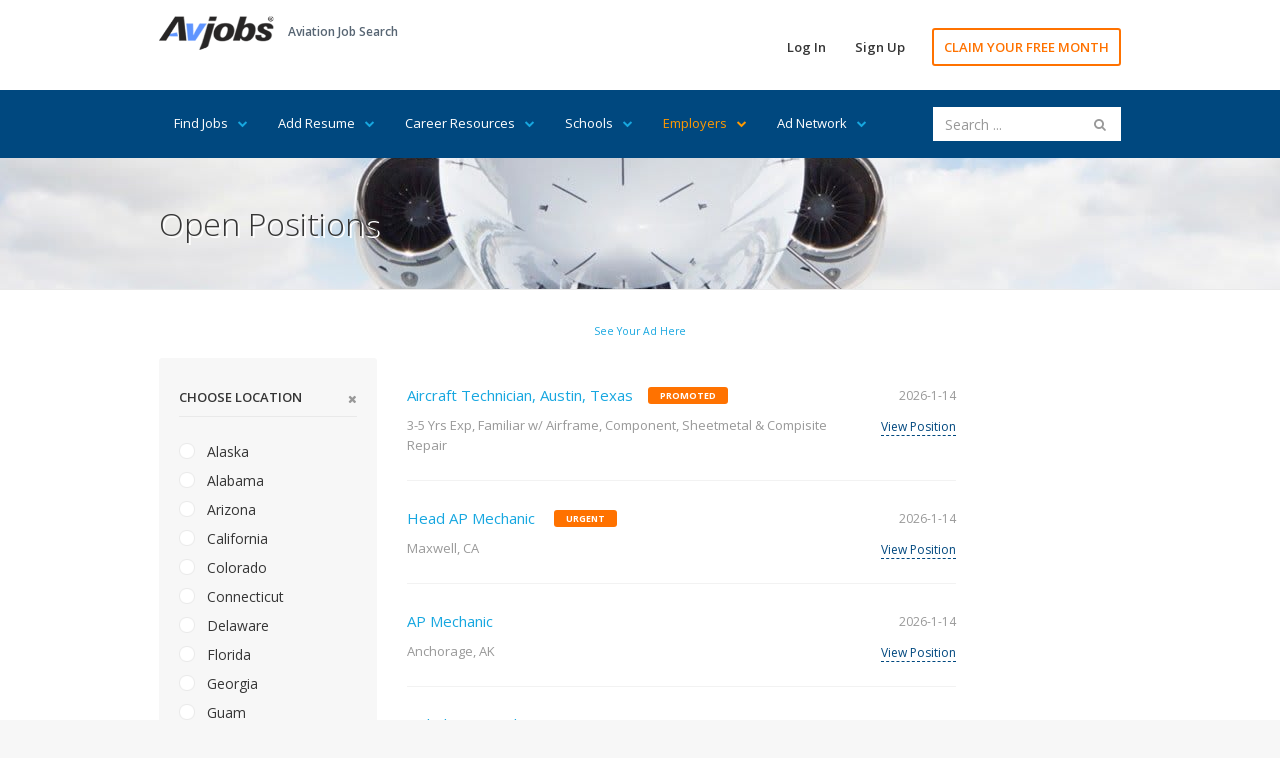

--- FILE ---
content_type: text/html; Charset=utf-8
request_url: https://www.avjobs.com/jobs/positions.asp?type=popular
body_size: 11382
content:
<!DOCTYPE html>
<html>
<head>
<meta charset="UTF-8">
<meta name="viewport" content="width=device-width, initial-scale=1">
<link href="https://fonts.googleapis.com/css?family=Open+Sans:300,400,600,700" rel="stylesheet" type="text/css">
<link href="/assets/libraries/font-awesome/css/font-awesome.min.css" rel="stylesheet" type="text/css">
<link href="/assets/css/avmax1.css" rel="stylesheet" type="text/css">
<link href="https://ajax.googleapis.com/ajax/libs/jqueryui/1.12.1/themes/base/jquery-ui.min.css" rel="stylesheet" type="text/css"/>
<script src="/assets/js/jquery.js"></script>
<script src="https://ajax.googleapis.com/ajax/libs/jqueryui/1.12.1/jquery-ui.min.js"></script>
<script src="/assets/js/avmax1.js"></script>
<link rel="shortcut icon" type="image/x-icon" href="/favicon.ico">

	<link href="https://www.avjobs.com/special/toolbar/avjobsweekly/menu/weekly-job-alert-by-state.asp" rel="alternate" title="Popular Aviation Jobs" type="application/rss+xml" />

<title>Popular Aviation Jobs available on Avjobs.com</title>
<meta name="description" content="Popular Aviation Jobs available on Avjobs.com. Trusted and verified aviation companies all around the world are using Avjobs to find the best employees.">
<meta name="keywords" content="Jobs, Aviation, Employment, Careers">
<meta property="og:title" content="Popular Aviation Jobs available on Avjobs.com"/>
<meta property="og:description" content="Popular Aviation Jobs available on Avjobs.com. Trusted and verified aviation companies all around the world are using Avjobs to find the best employees."/>
<meta property="og:url" content="https://www.avjobs.com/jobs/positions.asp?type=popular"/>
<meta property="og:site_name" content="Avjobs, Inc."/>
<meta property="og:type" content="article"/>
<meta property="og:image" content="https://www.avjobs.com/assets/img/smi1.jpg"/>
<meta property="fb:admins" content="1092014845"/>
<meta property="fb:app_id" content="548204648566694"/>
<!-- Social: Twitter -->
<meta name="twitter:card" content="summary_large_image">
<meta name="twitter:site" content="@avjobsinc">
<meta name="twitter:creator" content="@avjobsinc">
<meta name="twitter:title" content="Popular Aviation Jobs available on Avjobs.com">
<meta name="twitter:description" content="Popular Aviation Jobs available on Avjobs.com. Trusted and verified aviation companies all around the world are using Avjobs to find the best employees.">
<meta name="twitter:image" content="https://www.avjobs.com/assets/img/smi1.jpg">
	<!-- Author: Owner -->
<meta name="author" content="Avjobs, Inc." />
<meta name="owner" content="Avjobs, Inc." />
<meta name="copyright" content="Copyright 1988-2026, Avjobs, Inc., All rights reserved. All graphics used in this document are copyrighted materials 1988-2026, Avjobs, Inc., All rights reserved.  Legal Notice: Information found on this website may not be published, broadcast, rewritten or redistributed in any form to any other websites or forums without prior written permission from Avjobs.com. Copyright 1988 - 2026 Avjobs, Inc. All rights reserved." />
</head>
<body class="hero-content-light footer-dark">
	<div class="page-wrapper">
		
<div class="header-wrapper">
<div class="header">
<div class="header-top">
<div class="container">
<div class="header-brand">
<div class="header-logo">
<a href="/index.asp" title="Aviation Job Search"><img alt="Aviation Job Search" title="Aviation Job Search" src="/images/Avjobs-198x60.png" style="width: 115px; height: 34px" width="115" height="34"> </a>
</div><!-- /.header-logo-->

<div class="header-slogan">
<span class="header-slogan-text">Aviation Job Search</span>
</div><!-- /.header-slogan-->
</div><!-- /.header-brand -->
<ul class="header-actions nav nav-pills">
<li><a href="https://members.avjobs.com/">Log In</a></li>
<li><a href="/signup/">Sign Up</a></li>
<li><a href="https://www.avjobs.com/subscribe/Job-Search-Trial.asp?utm_source=ProHomewww.avjobs.com&utm_medium=webpage&utm_term=30%20day%20trial&utm_content=page&utm_campaign=ProHomewww.avjobs.com%2030%20Day%20Free%20Trial" class="primary">CLAIM YOUR FREE MONTH</a></li>
</ul><!-- /.header-actions -->
<button class="navbar-toggle collapsed" type="button" data-toggle="collapse" data-target=".header-nav">
<span class="sr-only">Toggle navigation</span>
<span class="icon-bar"></span>
<span class="icon-bar"></span>
<span class="icon-bar"></span>
</button>
</div><!-- /.container -->
</div><!-- /.header-top -->
<div class="header-bottom">
<div class="container">
<ul class="header-nav nav nav-pills collapse">
<li style="margin:0px">
<a href="#">Find Jobs<i class="fa fa-chevron-down"></i></a>
<ul class="sub-menu">
<li><a href="/job-of-the-week/">Job of the Week</a></li>
<li><a href="/jobs/state.asp?ctry=United+States">By State</a></li>
<li><a href="/jobs/country.asp">By Country</a></li>
<li><a href="/jobs/position-title.asp?title=00">By Position Title</a></li>
<li><a href="/jobs/company.asp?company=00">By Company</a></li>
<li><a href="/jobs/category.asp?category=00">By Category</a></li>
<li><a href="/jobs/index.asp?type=popular">Popular Jobs</a></li>
<li><a href="/companies.asp">Popular Companies</a></li>
<li><a href="/jobs/map.asp?ctry=United+States&amp;map=1#Maps">Jobs Map</a></li>
<li><a href="/jobs/what-where.asp">What Where</a></li>
<li><a href="/jobs/positions.asp?ctry=United+States">Most Recent</a></li>
<li><a href="/jobs/positions.asp?cpny=Confidential">Confidential Jobs</a></li>
<li><a href="https://www.avjobs.com/subscribe/Job-Search-Trial.asp?utm_source=ProHomewww.avjobs.com&utm_medium=webpage&utm_term=30%20day%20trial&utm_content=page&utm_campaign=ProHomewww.avjobs.com%2030%20Day%20Free%20Trial">Claim Your FREE Month</a></li>
</ul>
</li>
<li style="margin:0px">
<a href="#">Add Resume<i class="fa fa-chevron-down"></i> </a>
<ul class="sub-menu">
<li><a href="/resume.asp">Add Your Resume</a></li>
<li><a href="/post-resumes/">Aviation Specific Resume</a></li>
<li><a href="/post-resumes/multiple-file-formats.asp">Resume File Formats</a></li>
<li><a href="/post-resumes/email-it.asp">Email Your Resume</a></li>
<li><a href="/post-resumes/print-it.asp">Print Your Resume</a></li>
<li><a href="/post-resumes/fax-it.asp">Fax Your Resume</a></li>
<li><a href="/post-resumes/activity-tracking.asp">Track Resume Activity</a></li>
</ul>
</li>
<li style="margin:0px">
<a href="#">Career Resources<i class="fa fa-chevron-down"></i></a>
<ul class="sub-menu">
<li><a href="/signup/index.asp">Free Jobs Newsletter</a></li>
<li><a href="/careers/">Career Directory</a></li>
<li><a href="/aviation-companies/">Aviation Companies</a></li>
<li><a href="/salaries-wages-pay/">Salary Wages &amp; Pay</a></li>
<li><a href="/aviation-news/">Aviation News</a></li>
<li><a href="/interviews/">Job Interviews</a></li>
<li><a href="/history/">History of Aviation</a></li>
<li><a href="/rss/">RSS Feeds</a></li>
<li><a href="/jobs/stats.asp">Job Statistics</a></li>
<li><a href="https://www.avjobs.com/aviation-career-guide/">Aviation Career Guide</a></li>
<li><a href="/blog/">Aviation Jobs Blog</a></li>
<li><a href="https://www.avjobs.com/subscribe/Job-Search-Trial.asp?utm_source=ProHomewww.avjobs.com&utm_medium=webpage&utm_term=30%20day%20trial&utm_content=page&utm_campaign=ProHomewww.avjobs.com%2030%20Day%20Free%20Trial">Claim Your FREE Month</a></li>
</ul><!-- /.sub-menu -->
</li>
<li style="margin:0px">
<a href="#">Schools<i class="fa fa-chevron-down"></i></a>
<ul class="sub-menu">
<li><a href="/schools/">Featured Schools</a></li>
<li><a href="/schools/state.asp?ctry=United+States">By State</a></li>
<li><a href="/schools/country.asp">By Country</a></li>
<li style="border-bottom:1px solid #e66700;"><a href="/schools/comapny-name.asp?company=00">By School Name</a></li>
<li><a href="https://employers.avjobs.com/">School Log In</a></li>
<li><a href="/schools/pricing.asp">Plans &amp; Pricing</a></li>
<li><a href="/schools/features.asp">Features</a></li>
<li><a href="https://www.avjobs.com/aviation-directory/">Add Your School (it's free)</a></li>
</ul>
</li>
<li style="margin:0px">
<a href="#" style="color:#FF9900">Employers<i class="fa fa-chevron-down" style="color:#FF9900"></i></a>
<ul class="sub-menu">
<li><a href="/resumes/candidates.asp">Recent Resumes</a></li>
<li style="border-bottom:1px solid #e66700;"><a href="https://www.avjobs.com/cares/index.asp">Cares Re-Employment</a></li>
<li><a href="https://employers.avjobs.com/">Log In</a></li>
<li><a href="/employers/pricing.asp">Plans &amp; Pricing</a></li>
<li><a href="/employers/features.asp">Features</a></li>
<li><a href="/employers/tools.asp">Tools</a></li>
<li><a href="/employers/success.asp">Support</a></li>
<li><a href="/employers/faq.asp">FAQ's</a></li>
<li><a href="/employers/agency.asp">Agency</a></li>
<li><a href="/employers/bulk-load.asp">Bulk/Auto Load XML</a></li>
</ul>
</li>
<li style="margin:0px">
<a href="#">Ad Network<i class="fa fa-chevron-down"></i></a>
<ul class="sub-menu">
<li><a href="/adnetwork/">Online Advertising</a></li>
<li><a href="https://ads0.avjobs.com/signup.php" target="_blank">Try Self Service</a></li>
<li style="border-bottom:1px solid #e66700;"><a href="/adnetwork/adbuilder.asp">Try Full Service</a></li>
<li><a href="https://ads0.avjobs.com/index_client.php">Log In</a></li>
<li style="background-color:#17A7E0;color:#fff"><a href="/adnetwork/publishers.asp" style="color:#fff">Show our Ads</a></li>
</ul>
</li>
</ul>
<div class="header-search hidden-sm">
<script>
$(document).ready(function(){function e(e){$(e).find("page").each(function(){var e={};e.label=$(this).attr("label"),e.value=$(this).attr("value"),t.push(e)})}function a(){$("input#searchBox").autocomplete({source:t,minLength:3,select:function(e,a){$("input#searchBox").val(a.item.label),$("input#value").val(a.item.value),$("#searchFormSite").submit()}})}var t=[];$.ajax({type:"GET",url:"/site-search/pages.xml",dataType:"xml",success:e,complete:a,failure:function(e){alert("Search File could not be found")}})});</script>
<form accept-charset="UTF-8" enctype="application/x-www-form-urlencoded" id="searchFormSite" action="https://www.avjobs.com/site-search/proc/site_search_results.asp" method="GET" name="searchFormSite">
   <input class="form-control" id="searchBox" name="searchString" placeholder="Search ..." type="text" value="" />
   <input id="value" name="value" style="text-align: left" type="hidden" />
   <button id="searchKeyword" name="searchKeyword" style="display: none">Sumbit</button>
</form>
</div><!-- /.header-search -->
</div><!-- /.container -->
</div><!-- /.header-bottom -->
</div><!-- /.header -->
</div><!-- /.header-wrapper-->
		<div class="main-wrapper">
			<div class="main">
				<div class="document-title">
					<div class="container">
						<h1 style="text-shadow:2px 2px #ffffff">Open Positions </h1>
					</div><!-- /.container -->
				</div><!-- /.document-title -->
				<div class="container">
					
					<div class="center" style="margin:30px 0 0 0">
						<!-- Aviation Ad Network ™ Ad Code - Full Banner (728 x 90) --><span class="wgtpreferences-left" style="margin-bottom:1.2em;font-size:0.75em"><a href="/adnetwork/" title="Advertise on Aviation Ad Network">See Your Ad Here</a></span><br><br>
						<!-- End Aviation Ad Network ™ Ad Code - Full Banner (728 x 90) -->
					</div>
					<div class="row">
						<div class="col-sm-3">
						        <div class="filter-stacked">
						    <form method="get" action="positions.asp?">
						
						        <h3>CHOOSE LOCATION <a href="#"><i class="fa fa-close"></i></a></h3>
						
								        <div class="checkbox">
								            <label style="white-space:nowrap;overflow:hidden"><input type="radio" name="City" value="Anchorage" onclick="window.location='positions.asp?q=&amp;ctry=United+States&amp;s=AK';"> Alaska</label>
								        </div><!-- /.checkbox -->
								
								        <div class="checkbox">
								            <label style="white-space:nowrap;overflow:hidden"><input type="radio" name="City" value="Enterprise" onclick="window.location='positions.asp?q=&amp;ctry=United+States&amp;s=AL';"> Alabama</label>
								        </div><!-- /.checkbox -->
								
								        <div class="checkbox">
								            <label style="white-space:nowrap;overflow:hidden"><input type="radio" name="City" value="Tucson" onclick="window.location='positions.asp?q=&amp;ctry=United+States&amp;s=AZ';"> Arizona</label>
								        </div><!-- /.checkbox -->
								
								        <div class="checkbox">
								            <label style="white-space:nowrap;overflow:hidden"><input type="radio" name="City" value="San Diego" onclick="window.location='positions.asp?q=&amp;ctry=United+States&amp;s=CA';"> California</label>
								        </div><!-- /.checkbox -->
								
								        <div class="checkbox">
								            <label style="white-space:nowrap;overflow:hidden"><input type="radio" name="City" value="Englewood" onclick="window.location='positions.asp?q=&amp;ctry=United+States&amp;s=CO';"> Colorado</label>
								        </div><!-- /.checkbox -->
								
								        <div class="checkbox">
								            <label style="white-space:nowrap;overflow:hidden"><input type="radio" name="City" value="Hartford" onclick="window.location='positions.asp?q=&amp;ctry=United+States&amp;s=CT';"> Connecticut</label>
								        </div><!-- /.checkbox -->
								
								        <div class="checkbox">
								            <label style="white-space:nowrap;overflow:hidden"><input type="radio" name="City" value="Newark" onclick="window.location='positions.asp?q=&amp;ctry=United+States&amp;s=DE';"> Delaware</label>
								        </div><!-- /.checkbox -->
								
								        <div class="checkbox">
								            <label style="white-space:nowrap;overflow:hidden"><input type="radio" name="City" value="Miami" onclick="window.location='positions.asp?q=&amp;ctry=United+States&amp;s=FL';"> Florida</label>
								        </div><!-- /.checkbox -->
								
								        <div class="checkbox">
								            <label style="white-space:nowrap;overflow:hidden"><input type="radio" name="City" value="Macon" onclick="window.location='positions.asp?q=&amp;ctry=United+States&amp;s=GA';"> Georgia</label>
								        </div><!-- /.checkbox -->
								
								        <div class="checkbox">
								            <label style="white-space:nowrap;overflow:hidden"><input type="radio" name="City" value="Tamuning" onclick="window.location='positions.asp?q=&amp;ctry=United+States&amp;s=GU';"> Guam</label>
								        </div><!-- /.checkbox -->
								
								        <div class="checkbox">
								            <label style="white-space:nowrap;overflow:hidden"><input type="radio" name="City" value="Kalopei" onclick="window.location='positions.asp?q=&amp;ctry=United+States&amp;s=HI';"> Hawaii</label>
								        </div><!-- /.checkbox -->
								
								        <div class="checkbox">
								            <label style="white-space:nowrap;overflow:hidden"><input type="radio" name="City" value="Sioux Falls" onclick="window.location='positions.asp?q=&amp;ctry=United+States&amp;s=IA';"> Iowa</label>
								        </div><!-- /.checkbox -->
								
								        <div class="checkbox">
								            <label style="white-space:nowrap;overflow:hidden"><input type="radio" name="City" value="Boise" onclick="window.location='positions.asp?q=&amp;ctry=United+States&amp;s=ID';"> Idaho</label>
								        </div><!-- /.checkbox -->
								
								        <div class="checkbox">
								            <label style="white-space:nowrap;overflow:hidden"><input type="radio" name="City" value="Moline" onclick="window.location='positions.asp?q=&amp;ctry=United+States&amp;s=IL';"> Illinois</label>
								        </div><!-- /.checkbox -->
								
								        <div class="checkbox">
								            <label style="white-space:nowrap;overflow:hidden"><input type="radio" name="City" value="Peru" onclick="window.location='positions.asp?q=&amp;ctry=United+States&amp;s=IN';"> Indiana</label>
								        </div><!-- /.checkbox -->
								
								        <div class="checkbox">
								            <label style="white-space:nowrap;overflow:hidden"><input type="radio" name="City" value="Manhattan" onclick="window.location='positions.asp?q=&amp;ctry=United+States&amp;s=KS';"> Kansas</label>
								        </div><!-- /.checkbox -->
								
								        <div class="checkbox">
								            <label style="white-space:nowrap;overflow:hidden"><input type="radio" name="City" value="Hebron" onclick="window.location='positions.asp?q=&amp;ctry=United+States&amp;s=KY';"> Kentucky</label>
								        </div><!-- /.checkbox -->
								
								        <div class="checkbox">
								            <label style="white-space:nowrap;overflow:hidden"><input type="radio" name="City" value="Lake Charles" onclick="window.location='positions.asp?q=&amp;ctry=United+States&amp;s=LA';"> Louisiana</label>
								        </div><!-- /.checkbox -->
								
								        <div class="checkbox">
								            <label style="white-space:nowrap;overflow:hidden"><input type="radio" name="City" value="Patuxent Rive" onclick="window.location='positions.asp?q=&amp;ctry=United+States&amp;s=MD';"> Maryland</label>
								        </div><!-- /.checkbox -->
								
								        <div class="checkbox">
								            <label style="white-space:nowrap;overflow:hidden"><input type="radio" name="City" value="Portland" onclick="window.location='positions.asp?q=&amp;ctry=United+States&amp;s=ME';"> Maine</label>
								        </div><!-- /.checkbox -->
								
								        <div class="checkbox">
								            <label style="white-space:nowrap;overflow:hidden"><input type="radio" name="City" value="Waterford" onclick="window.location='positions.asp?q=&amp;ctry=United+States&amp;s=MI';"> Michigan</label>
								        </div><!-- /.checkbox -->
								
								        <div class="checkbox">
								            <label style="white-space:nowrap;overflow:hidden"><input type="radio" name="City" value="Eden Prairie" onclick="window.location='positions.asp?q=&amp;ctry=United+States&amp;s=MN';"> Minnesota</label>
								        </div><!-- /.checkbox -->
								
								        <div class="checkbox">
								            <label style="white-space:nowrap;overflow:hidden"><input type="radio" name="City" value="St Louis" onclick="window.location='positions.asp?q=&amp;ctry=United+States&amp;s=MO';"> Missouri</label>
								        </div><!-- /.checkbox -->
								
								        <div class="checkbox">
								            <label style="white-space:nowrap;overflow:hidden"><input type="radio" name="City" value="Oxford" onclick="window.location='positions.asp?q=&amp;ctry=United+States&amp;s=MS';"> Mississippi</label>
								        </div><!-- /.checkbox -->
								
								        <div class="checkbox">
								            <label style="white-space:nowrap;overflow:hidden"><input type="radio" name="City" value="Great Falls" onclick="window.location='positions.asp?q=&amp;ctry=United+States&amp;s=MT';"> Montana</label>
								        </div><!-- /.checkbox -->
								
								        <div class="checkbox">
								            <label style="white-space:nowrap;overflow:hidden"><input type="radio" name="City" value="Charlotte" onclick="window.location='positions.asp?q=&amp;ctry=United+States&amp;s=NC';"> North Carolina</label>
								        </div><!-- /.checkbox -->
								
								        <div class="checkbox">
								            <label style="white-space:nowrap;overflow:hidden"><input type="radio" name="City" value="Bismarck" onclick="window.location='positions.asp?q=&amp;ctry=United+States&amp;s=ND';"> North Dakota</label>
								        </div><!-- /.checkbox -->
								
								        <div class="checkbox">
								            <label style="white-space:nowrap;overflow:hidden"><input type="radio" name="City" value="Lincoln" onclick="window.location='positions.asp?q=&amp;ctry=United+States&amp;s=NE';"> Nebraska</label>
								        </div><!-- /.checkbox -->
								
								        <div class="checkbox">
								            <label style="white-space:nowrap;overflow:hidden"><input type="radio" name="City" value="Hillsborough" onclick="window.location='positions.asp?q=&amp;ctry=United+States&amp;s=NJ';"> New Jersey</label>
								        </div><!-- /.checkbox -->
								
								        <div class="checkbox">
								            <label style="white-space:nowrap;overflow:hidden"><input type="radio" name="City" value="Roswell" onclick="window.location='positions.asp?q=&amp;ctry=United+States&amp;s=NM';"> New Mexico</label>
								        </div><!-- /.checkbox -->
								
								        <div class="checkbox">
								            <label style="white-space:nowrap;overflow:hidden"><input type="radio" name="City" value="Reno" onclick="window.location='positions.asp?q=&amp;ctry=United+States&amp;s=NV';"> Nevada</label>
								        </div><!-- /.checkbox -->
								
								        <div class="checkbox">
								            <label style="white-space:nowrap;overflow:hidden"><input type="radio" name="City" value="White Plains" onclick="window.location='positions.asp?q=&amp;ctry=United+States&amp;s=NY';"> New York</label>
								        </div><!-- /.checkbox -->
								
								        <div class="checkbox">
								            <label style="white-space:nowrap;overflow:hidden"><input type="radio" name="City" value="Cleveland" onclick="window.location='positions.asp?q=&amp;ctry=United+States&amp;s=OH';"> Ohio</label>
								        </div><!-- /.checkbox -->
								
								        <div class="checkbox">
								            <label style="white-space:nowrap;overflow:hidden"><input type="radio" name="City" value="Ardmore" onclick="window.location='positions.asp?q=&amp;ctry=United+States&amp;s=OK';"> Oklahoma</label>
								        </div><!-- /.checkbox -->
								
								        <div class="checkbox">
								            <label style="white-space:nowrap;overflow:hidden"><input type="radio" name="City" value="Portland" onclick="window.location='positions.asp?q=&amp;ctry=United+States&amp;s=OR';"> Oregon</label>
								        </div><!-- /.checkbox -->
								
								        <div class="checkbox">
								            <label style="white-space:nowrap;overflow:hidden"><input type="radio" name="City" value="Philadelphia" onclick="window.location='positions.asp?q=&amp;ctry=United+States&amp;s=PA';"> Pennsylvania</label>
								        </div><!-- /.checkbox -->
								
								        <div class="checkbox">
								            <label style="white-space:nowrap;overflow:hidden"><input type="radio" name="City" value="Warwick" onclick="window.location='positions.asp?q=&amp;ctry=United+States&amp;s=RI';"> Rhode Island</label>
								        </div><!-- /.checkbox -->
								
								        <div class="checkbox">
								            <label style="white-space:nowrap;overflow:hidden"><input type="radio" name="City" value="North Charleston" onclick="window.location='positions.asp?q=&amp;ctry=United+States&amp;s=SC';"> South Carolina</label>
								        </div><!-- /.checkbox -->
								
								        <div class="checkbox">
								            <label style="white-space:nowrap;overflow:hidden"><input type="radio" name="City" value="Sioux Falls" onclick="window.location='positions.asp?q=&amp;ctry=United+States&amp;s=SD';"> South Dakota</label>
								        </div><!-- /.checkbox -->
								
								        <div class="checkbox">
								            <label style="white-space:nowrap;overflow:hidden"><input type="radio" name="City" value="Nashville" onclick="window.location='positions.asp?q=&amp;ctry=United+States&amp;s=TN';"> Tennessee</label>
								        </div><!-- /.checkbox -->
								
								        <div class="checkbox">
								            <label style="white-space:nowrap;overflow:hidden"><input type="radio" name="City" value="Dallas" onclick="window.location='positions.asp?q=&amp;ctry=United+States&amp;s=TX';"> Texas</label>
								        </div><!-- /.checkbox -->
								
								        <div class="checkbox">
								            <label style="white-space:nowrap;overflow:hidden"><input type="radio" name="City" value="Hill Afb" onclick="window.location='positions.asp?q=&amp;ctry=United+States&amp;s=UT';"> Utah</label>
								        </div><!-- /.checkbox -->
								
								        <div class="checkbox">
								            <label style="white-space:nowrap;overflow:hidden"><input type="radio" name="City" value="Arlington County" onclick="window.location='positions.asp?q=&amp;ctry=United+States&amp;s=VA';"> Virginia</label>
								        </div><!-- /.checkbox -->
								
								        <div class="checkbox">
								            <label style="white-space:nowrap;overflow:hidden"><input type="radio" name="City" value="Montpelier" onclick="window.location='positions.asp?q=&amp;ctry=United+States&amp;s=VT';"> Vermont</label>
								        </div><!-- /.checkbox -->
								
								        <div class="checkbox">
								            <label style="white-space:nowrap;overflow:hidden"><input type="radio" name="City" value="Kent" onclick="window.location='positions.asp?q=&amp;ctry=United+States&amp;s=WA';"> Washington</label>
								        </div><!-- /.checkbox -->
								
								        <div class="checkbox">
								            <label style="white-space:nowrap;overflow:hidden"><input type="radio" name="City" value="Madison" onclick="window.location='positions.asp?q=&amp;ctry=United+States&amp;s=WI';"> Wisconsin</label>
								        </div><!-- /.checkbox -->
								
								        <div class="checkbox">
								            <label style="white-space:nowrap;overflow:hidden"><input type="radio" name="City" value="Lander" onclick="window.location='positions.asp?q=&amp;ctry=United+States&amp;s=WY';"> Wyoming</label>
								        </div><!-- /.checkbox -->
								
						        <a href="country.asp" class="filter-stacked-show-more">Select location ...</a>
						
						        <h3>Search By <a href="#"><i class="fa fa-close"></i></a></h3>
						        <div class="checkbox">
						            <label><input type="radio" onclick="window.location = '/job-of-the-week/';"> Job of the Week</label>
						        </div><!-- /.checkbox -->
						        <div class="checkbox">
						        		
						            <label><input type="radio" onclick="window.location = 'positions.asp?ctry=United+States';"> Most Recent</label>
						        </div><!-- /.checkbox -->
						        <div class="checkbox">
						            <label><input type="radio" onclick="window.location = 'country.asp';"> By Country</label>
						        </div><!-- /.checkbox -->
						        <div class="checkbox">
						            <label><input type="radio" onclick="window.location = 'position-title.asp?title=00';"> By Position Title</label>
						        </div><!-- /.checkbox -->
						        <div class="checkbox">
						            <label><input type="radio" onclick="window.location = 'company.asp?company=00';"> By Company</label>
						        </div><!-- /.checkbox -->
						        <div class="checkbox">
						            <label><input type="radio" onclick="window.location = 'category.asp?category=00';"> By Category</label>
						        </div><!-- /.checkbox -->
						        <div class="checkbox">
						            <label><input type="radio" onclick="window.location = 'positions.asp?type=popular';"> Popular Jobs</label>
						        </div><!-- /.checkbox -->
						        <div class="checkbox">
						            <label><input type="radio" onclick="window.location = '/companies.asp';"> Popular Companies</label>
						        </div><!-- /.checkbox -->
						        <div class="checkbox">
						            <label><input type="radio" onclick="window.location = 'map.asp?ctry=United+States&amp;map=1#Maps';"> Jobs Map</label>
								</div><!-- /.checkbox -->
								<div class="checkbox">
						            <label><input type="radio" onclick="window.location = '/jobs/stats.asp';"> Job Statistics</label>
						        </div><!-- /.checkbox -->
						        <a href="https://www.avjobs.com/subscribe/Job-Search-Trial.asp?utm_source=ProPositionswww.avjobs.com&utm_medium=ProPositionswww.avjobs.com&utm_term=30%20day%20trial&utm_content=page&utm_campaign=ProPositionswww.avjobs.com%2030%20Day%20Free%20Trial" class="filter-stacked-show-more">Show More ...</a>
						        <button type="submit" class="btn btn-secondary btn-block"><i class="fa fa-refresh"></i> Reset Filter</button>
						    </form>
						</div><!-- /.filter-stacked -->
						</div><!-- /.col-* -->
						
						<div class="col-sm-7">
							<div class="positions-list">
								<div class="positions-list-item"><h2><a href="//ads0.avjobs.com/c/c.php?ad=[base64]~65b6db62180bfc440ad1de722d0e0a65" title="Aircraft Technician, Austin, Texas" rel="nofollow">Aircraft Technician, Austin, Texas</a><span>Promoted</span></h2><h3 style="width:79%">3-5 Yrs Exp, Familiar w/ Airframe, Component, Sheetmetal &amp; Compisite Repair</h3><div class="position-list-item-date">2026-1-14</div><div class="position-list-item-action"><a href="//ads0.avjobs.com/c/c.php?ad=[base64]~65b6db62180bfc440ad1de722d0e0a65" title="Aircraft Technician, Austin, Texas" rel="nofollow">View Position</a></div></div>

              <div class="positions-list-item">
                    <h2>
                    
                    		 <a data-tn-element="jobTitle" href="http://www.avjobs.com/jobs/public.asp?Company=Richter+Aviation&amp;g=C7794041-8D75-4BF2-8D58-31455D330E0A&amp;t=Head+AP+Mechanic&amp;l=Maxwell%2BCA" title="Head AP Mechanic Maxwell CA">Head AP Mechanic</a>
                    
	                        <span>Urgent</span>
	                        
                    </h2>
                    <h3>Maxwell, CA <br></h3>
                    <div class="position-list-item-date">2026-1-14</div><!-- /.position-list-item-date -->
                    
                    		 <div class="position-list-item-action"><a href="http://www.avjobs.com/jobs/public.asp?Company=Richter+Aviation&amp;g=C7794041-8D75-4BF2-8D58-31455D330E0A&amp;t=Head+AP+Mechanic&amp;l=Maxwell%2BCA" title="Head AP Mechanic Maxwell CA">View Position</a></div><!-- /.position-list-item-action -->
                    
                </div><!-- /.position-list-item -->

              <div class="positions-list-item">
                    <h2>
                    
                    		 <a data-tn-element="jobTitle" href="http://www.avjobs.com/jobs/public.asp?Company=Alaska+Central+Express&amp;g=D27EC538-E5B0-4972-934D-A8C04C16115A&amp;t=AP+Mechanic&amp;l=Anchorage%2BAK" title="AP Mechanic Anchorage AK">AP Mechanic</a>
                    
                    </h2>
                    <h3>Anchorage, AK <br></h3>
                    <div class="position-list-item-date">2026-1-14</div><!-- /.position-list-item-date -->
                    
                    		 <div class="position-list-item-action"><a href="http://www.avjobs.com/jobs/public.asp?Company=Alaska+Central+Express&amp;g=D27EC538-E5B0-4972-934D-A8C04C16115A&amp;t=AP+Mechanic&amp;l=Anchorage%2BAK" title="AP Mechanic Anchorage AK">View Position</a></div><!-- /.position-list-item-action -->
                    
                </div><!-- /.position-list-item -->

              <div class="positions-list-item">
                    <h2>
                    
                    		 <a data-tn-element="jobTitle" href="http://www.avjobs.com/jobs/public.asp?Company=GAL+Aero+Staff&amp;g=F86C15D8-787D-455E-953C-1CA268315B10&amp;t=Upholstery+Tech&amp;l=Lake+Charles%2BLA" title="Upholstery Tech Lake Charles LA">Upholstery Tech</a>
                    
                    </h2>
                    <h3>Lake Charles, LA <br></h3>
                    <div class="position-list-item-date">2026-1-13</div><!-- /.position-list-item-date -->
                    
                    		 <div class="position-list-item-action"><a href="http://www.avjobs.com/jobs/public.asp?Company=GAL+Aero+Staff&amp;g=F86C15D8-787D-455E-953C-1CA268315B10&amp;t=Upholstery+Tech&amp;l=Lake+Charles%2BLA" title="Upholstery Tech Lake Charles LA">View Position</a></div><!-- /.position-list-item-action -->
                    
                </div><!-- /.position-list-item -->

              <div class="positions-list-item">
                    <h2>
                    
                    		 <a data-tn-element="jobTitle" href="http://www.avjobs.com/jobs/public.asp?Company=NorthStar+Helicopters&amp;g=8593A4BA-A06B-4F3F-B437-EA5D396DE4A9&amp;t=Helicopter+Maintenance+Technician&amp;l=Juneau%2BAK" title="Helicopter Maintenance Technician Juneau AK">Helicopter Maintenance Technician...</a>
                    
                    </h2>
                    <h3>Juneau, AK <br></h3>
                    <div class="position-list-item-date">2026-1-13</div><!-- /.position-list-item-date -->
                    
                    		 <div class="position-list-item-action"><a href="http://www.avjobs.com/jobs/public.asp?Company=NorthStar+Helicopters&amp;g=8593A4BA-A06B-4F3F-B437-EA5D396DE4A9&amp;t=Helicopter+Maintenance+Technician&amp;l=Juneau%2BAK" title="Helicopter Maintenance Technician Juneau AK">View Position</a></div><!-- /.position-list-item-action -->
                    
                </div><!-- /.position-list-item -->

              <div class="positions-list-item">
                    <h2>
                    
                    		 <a data-tn-element="jobTitle" href="http://www.avjobs.com/jobs/public.asp?Company=Army+Aviation+Heritage+Found&amp;g=14435D0A-A942-46F3-93B5-0AAA7A971314&amp;t=Airframe+%26+Powerplant+Mechanic&amp;l=Hampton%2BGA" title="Airframe & Powerplant Mechanic Hampton GA">Airframe &amp; Powerplant Mechanic...</a>
                    
                    </h2>
                    <h3>Hampton, GA <br></h3>
                    <div class="position-list-item-date">2026-1-13</div><!-- /.position-list-item-date -->
                    
                    		 <div class="position-list-item-action"><a href="http://www.avjobs.com/jobs/public.asp?Company=Army+Aviation+Heritage+Found&amp;g=14435D0A-A942-46F3-93B5-0AAA7A971314&amp;t=Airframe+%26+Powerplant+Mechanic&amp;l=Hampton%2BGA" title="Airframe & Powerplant Mechanic Hampton GA">View Position</a></div><!-- /.position-list-item-action -->
                    
                </div><!-- /.position-list-item -->

              <div class="positions-list-item">
                    <h2>
                    
                    		 <a data-tn-element="jobTitle" href="http://www.avjobs.com/jobs/public.asp?Company=GAL+Aero+Staff&amp;g=429D7B3F-207F-4F6D-BB6F-2000D47C96E4&amp;t=AP+Mechanic&amp;l=St+Louis%2BMO" title="AP Mechanic St Louis MO">AP Mechanic</a>
                    
                    </h2>
                    <h3>St Louis, MO <br></h3>
                    <div class="position-list-item-date">2026-1-13</div><!-- /.position-list-item-date -->
                    
                    		 <div class="position-list-item-action"><a href="http://www.avjobs.com/jobs/public.asp?Company=GAL+Aero+Staff&amp;g=429D7B3F-207F-4F6D-BB6F-2000D47C96E4&amp;t=AP+Mechanic&amp;l=St+Louis%2BMO" title="AP Mechanic St Louis MO">View Position</a></div><!-- /.position-list-item-action -->
                    
                </div><!-- /.position-list-item -->

              <div class="positions-list-item">
                    <h2>
                    
                    		 <a data-tn-element="jobTitle" href="http://www.avjobs.com/jobs/public.asp?Company=GAL+Aero+Staff&amp;g=957363FD-0276-4848-82FA-2292FE07BBC5&amp;t=Aircraft+Painter&amp;l=Macon%2BGA" title="Aircraft Painter Macon GA">Aircraft Painter</a>
                    
                    </h2>
                    <h3>Macon, GA <br></h3>
                    <div class="position-list-item-date">2026-1-13</div><!-- /.position-list-item-date -->
                    
                    		 <div class="position-list-item-action"><a href="http://www.avjobs.com/jobs/public.asp?Company=GAL+Aero+Staff&amp;g=957363FD-0276-4848-82FA-2292FE07BBC5&amp;t=Aircraft+Painter&amp;l=Macon%2BGA" title="Aircraft Painter Macon GA">View Position</a></div><!-- /.position-list-item-action -->
                    
                </div><!-- /.position-list-item -->

              <div class="positions-list-item">
                    <h2>
                    
                    		 <a data-tn-element="jobTitle" href="http://www.avjobs.com/jobs/public.asp?Company=United+Aero+Group&amp;g=7525162E-E7CE-492A-ABF3-E6244E5E2B13&amp;t=Back+Shop+Mechanic&amp;l=Enterprise%2BAL" title="Back Shop Mechanic Enterprise AL">Back Shop Mechanic</a>
                    
                    </h2>
                    <h3>Enterprise, AL <br></h3>
                    <div class="position-list-item-date">2026-1-13</div><!-- /.position-list-item-date -->
                    
                    		 <div class="position-list-item-action"><a href="http://www.avjobs.com/jobs/public.asp?Company=United+Aero+Group&amp;g=7525162E-E7CE-492A-ABF3-E6244E5E2B13&amp;t=Back+Shop+Mechanic&amp;l=Enterprise%2BAL" title="Back Shop Mechanic Enterprise AL">View Position</a></div><!-- /.position-list-item-action -->
                    
                </div><!-- /.position-list-item -->

              <div class="positions-list-item">
                    <h2>
                    
                    		 <a data-tn-element="jobTitle" href="http://www.avjobs.com/jobs/public.asp?Company=GAL+Aero+Staff&amp;g=DFB4F741-FE5E-48A9-95DB-F21C7C6B0C9F&amp;t=AP+Mechanic&amp;l=Wichita%2BKS" title="AP Mechanic Wichita KS">AP Mechanic</a>
                    
                    </h2>
                    <h3>Wichita, KS <br></h3>
                    <div class="position-list-item-date">2026-1-13</div><!-- /.position-list-item-date -->
                    
                    		 <div class="position-list-item-action"><a href="http://www.avjobs.com/jobs/public.asp?Company=GAL+Aero+Staff&amp;g=DFB4F741-FE5E-48A9-95DB-F21C7C6B0C9F&amp;t=AP+Mechanic&amp;l=Wichita%2BKS" title="AP Mechanic Wichita KS">View Position</a></div><!-- /.position-list-item-action -->
                    
                </div><!-- /.position-list-item -->

              <div class="positions-list-item">
                    <h2>
                    
                    		 <a data-tn-element="jobTitle" href="http://www.avjobs.com/jobs/public.asp?Company=Verde+Capital+Investments&amp;g=29FE0977-688D-4DC8-916F-686C626CC44B&amp;t=Bombardier+Pilot&amp;l=Phoenix%2BAZ" title="Bombardier Pilot Phoenix AZ">Bombardier Pilot</a>
                    
	                        <span>Hot</span>
	                        
                    </h2>
                    <h3>Phoenix, AZ <br></h3>
                    <div class="position-list-item-date">2026-1-13</div><!-- /.position-list-item-date -->
                    
                    		 <div class="position-list-item-action"><a href="http://www.avjobs.com/jobs/public.asp?Company=Verde+Capital+Investments&amp;g=29FE0977-688D-4DC8-916F-686C626CC44B&amp;t=Bombardier+Pilot&amp;l=Phoenix%2BAZ" title="Bombardier Pilot Phoenix AZ">View Position</a></div><!-- /.position-list-item-action -->
                    
                </div><!-- /.position-list-item -->

								<div>
									
									<div class="center" style="margin-top:20px">
									   <a class="btn btn-secondary" href="https://www.avjobs.com/subscribe/Job-Search-Trial.asp?utm_source=ProHomewww.avjobs.com&amp;utm_medium=webpage&amp;utm_term=30%20day%20trial&amp;utm_content=page&amp;utm_campaign=ProHomewww.avjobs.com%2030%20Day%20Free%20Trial">CLAIM YOUR FREE MONTH</a> 
									</div>
								  <p style="margin-top:10px">Public search utility limited to 10 most recent results. Please <a href="https://members.avjobs.com/">sign in</a> or
									<a href="https://www.avjobs.com/subscribe/Job-Search-Trial.asp?utm_source=ProHomewww.avjobs.com&amp;utm_medium=webpage&amp;utm_term=30%20day%20trial&amp;utm_content=page&amp;utm_campaign=ProHomewww.avjobs.com%2030%20Day%20Free%20Trial">
									register</a> to view all search results &amp; apply.</p>
										<div style="color:#fff;margin-top:-2em;float:right;text-align:right">
											3
											<br>
											2026
										</div>
								</div>
							</div><!-- /.positions-list -->
							<div class="center">
							</div><!-- /.center -->
						</div><!-- /.col-* -->
						<div class="col-sm-2">
						 <!-- Aviation Ad Network ™ Ad Code - Full Banner (160x600,120x600,160x400,120x240) -->
							
						 <!-- End Aviation Ad Network ™ Ad Code - Full Banner (160x600,120x600,160x400,120x240) -->
						</div><!-- /.col-* -->
					</div><!-- /.row -->
				</div><!-- /.container -->
			</div><!-- /.main -->
	   </div><!-- /.main-wrapper -->
	<div class="footer-wrapper">
<div class="footer">
<div class="footer-top">
<div class="container">
<div class="row">
<div class="col-sm-5">
<div class="footer-top-block">
<h2><a href="/index.asp" title="Aviation Job Search"><img alt="Aviation Job Search" title="Aviation Job Search" src="/favicon-32x32.png" width="32" height="32"></a> Aviation Job Search</h2>
<p>Avjobs helps those seeking work to find aviation related job openings that match their skills and location while assisting hiring managers and recruiters in locating those seeking work. 
Get to know us better on <a title="Avjobs on Facebook" href="https://www.facebook.com/Avjobsinc" target="_blank" rel="noopener noreferrer">Facebook</a>, 
<a title="Avjobs on Twitter" href="https://twitter.com/avjobsinc" target="_blank" rel="noopener noreferrer">Twitter</a>, 
<a title="Avjobs on LinkedIn" href="https://www.linkedin.com/company/avjobs-inc-/" target="_blank" rel="noopener noreferrer">LinkedIn</a>, 
<a title="Avjobs on YouTube" href="https://www.youtube.com/user/avjobs" target="_blank" rel="noopener noreferrer">YouTube</a>, 
<a title="Aviation Ad Network" href="/adnetwork/">Aviation Ad Network</a>,
<a title="Aviation job information available by state (RSS)" href="/rss/">RSS</a>, and 
<a title="Avjobs on FeedBurner" href="https://feeds.feedburner.com/Avjobs" target="_blank" rel="noopener noreferrer">FeedBurner</a>. 
Then <a title="Tell a Friend" href="/send-a-page/index.asp?title=Popular+Aviation+Jobs+available+on+Avjobs%2Ecom">Tell a Friend</a>.  Get involved, and experience the Avjobs difference today!
</p>
<ul class="social-links">
<li><a href="https://www.facebook.com/Avjobsinc" target="_blank" rel="noopener noreferrer" title="Avjobs on Facebook"><i class="fa fa-facebook"></i></a></li>
<li><a href="https://twitter.com/avjobsinc" target="_blank" rel="noopener noreferrer" title="Avjobs on Twitter"><i class="fa fa-twitter"></i></a></li>
<li><a href="https://www.linkedin.com/company/avjobs-inc-/" target="_blank" rel="noopener noreferrer" title="Avjobs on LinkedIn"><i class="fa fa-linkedin"></i></a></li>
<li><a href="https://www.pinterest.com/pat6056/" target="_blank" rel="noopener noreferrer" title="Avjobs on Pintrest"><i class="fa fa-pinterest-p"></i></a></li>
<li><a href="/rss/" title="Avjobs Aviation Jobs RSS"><i class="fa fa-rss"></i></a></li>
</ul>
</div><!-- /.footer-top-block -->
</div><!-- /.col-* -->
<div class="col-sm-3 col-sm-offset-1">
<div class="footer-top-block">
<h2>Helpful Links</h2>
<ul>
<li><a href="/adnetwork/" title="Aviation Ad Network">Aviation Ad Network</a></li>
<li><a href="/employers/pricing.asp" title="Employer Pricing">Employer Pricing</a></li>
<li><a href="https://www.avjobs.com/about-avjobs/help-center.asp" title="Help Center">Help Center</a></li>
<li><a href="https://www.avjobs.com/about-avjobs/subscriber-agreement.asp" title="Terms and Conditions">Terms &amp; Conditions</a></li>
<li><a href="https://www.avjobs.com/about-avjobs/" title="About Avjobs">About Us</a></li>
<li><a href="https://www.avjobs.com/about-avjobs/contact-us.asp" title="Contact Us">Contact</a></li>
<li><a href="https://www.avjobs.com/site-map/" title="Site Map">Site Map</a></li>
</ul>
</div><!-- /.footer-top-block -->
</div><!-- /.col-* -->
<div class="col-sm-3">
                        <div class="footer-top-block">
                            <h2>Trending Jobs</h2>
                            <ul>

                                <li><a data-tn-element="jobTitle" href="https://www.avjobs.com/jobs/public.asp?Company=GAL+Aero+Staff&amp;g=957363FD-0276-4848-82FA-2292FE07BBC5&amp;t=Aircraft+Painter&amp;l=Macon%2BGA" title="View Aircraft Painter">Aircraft Painter</a></li>

                                <li><a data-tn-element="jobTitle" href="https://www.avjobs.com/jobs/public.asp?Company=United+Aero+Group&amp;g=7525162E-E7CE-492A-ABF3-E6244E5E2B13&amp;t=Back+Shop+Mechanic&amp;l=Enterprise%2BAL" title="View Back Shop Mechanic">Back Shop Mechanic</a></li>

                                <li><a data-tn-element="jobTitle" href="https://www.avjobs.com/jobs/public.asp?Company=GAL+Aero+Staff&amp;g=DFB4F741-FE5E-48A9-95DB-F21C7C6B0C9F&amp;t=AP+Mechanic&amp;l=Wichita%2BKS" title="View AP Mechanic">AP Mechanic</a></li>

                                <li><a data-tn-element="jobTitle" href="https://www.avjobs.com/jobs/public.asp?Company=Verde+Capital+Investments&amp;g=29FE0977-688D-4DC8-916F-686C626CC44B&amp;t=Bombardier+Pilot&amp;l=Phoenix%2BAZ" title="View Bombardier Pilot">Bombardier Pilot</a></li>

                                <li><a data-tn-element="jobTitle" href="https://www.avjobs.com/jobs/public.asp?Company=HELIPONENTS+INC&amp;g=4E2B07A3-991E-4FC9-AE89-220A8B3EB5C6&amp;t=Hangar+Maintenance&amp;l=Mesa%2BAZ" title="View Hangar Maintenance">Hangar Maintenance</a></li>

                                <li><a data-tn-element="jobTitle" href="https://www.avjobs.com/jobs/public.asp?Company=Oyster+Aviation&amp;g=243A82AA-1E99-41E6-99E6-82644D9FA03E&amp;t=AP+Mechanic&amp;l=Apalachicola%2BFL" title="View AP Mechanic">AP Mechanic</a></li>

                                <li><a data-tn-element="jobTitle" href="https://www.avjobs.com/jobs/public.asp?Company=GAL+Aero+Staff&amp;g=59BDA75F-57F6-4D5F-8C89-EB0E01BA3602&amp;t=Casting+Subject+Matter+Expert&amp;l=Windsor+Locks%2BCT" title="View Casting Subject Matter Expert">Casting Subject Matter Expert</a></li>

                            </ul>
                        </div><!-- /.footer-top-left -->

</div><!-- /.col-* -->
</div><!-- /.row -->
</div><!-- /.container -->
</div><!-- /.footer-top -->
<div class="footer-bottom">
<div class="container">
<div class="footer-bottom-left">
Copyright &copy; <a href="https://www.avjobs.com/about-avjobs/" title="Avjobs, Inc.">Avjobs, Inc.</a>, 1988-2026 All Rights Reserved
</div><!-- /.footer-bottom-left -->

<div class="footer-bottom-right">
<a href="https://www.avjobs.com/" title="Avjobs.com">Avjobs.com</a> - Aviation Job Search
</div><!-- /.footer-bottom-right -->
</div><!-- /.container -->
</div><!-- /.footer-bottom -->
</div><!-- /.footer -->
</div><!-- /.footer-wrapper -->

<script>
(function(i,s,o,g,r,a,m){i['GoogleAnalyticsObject']=r;i[r]=i[r]||function(){
(i[r].q=i[r].q||[]).push(arguments)},i[r].l=1*new Date();a=s.createElement(o),
m=s.getElementsByTagName(o)[0];a.async=1;a.src=g;m.parentNode.insertBefore(a,m)
})(window,document,'script','//www.google-analytics.com/analytics.js','ga');
ga('create', 'UA-431860-1', 'auto');
ga('require', 'cleanUrlTracker');
ga('require', 'eventTracker');
ga('require', 'impressionTracker');
ga('require', 'maxScrollTracker');
ga('require', 'mediaQueryTracker');
ga('require', 'outboundFormTracker');
ga('require', 'outboundLinkTracker');
ga('require', 'pageVisibilityTracker');
ga('require', 'socialWidgetTracker');
ga('require', 'urlChangeTracker');
ga('send', 'pageview');
</script>
<script async="async" src="/special/gat/autotrack.js"></script>

<!-- Cookie Consent END -->
<script type="application/ld+json">
//LOGO
{
"@context": "https://schema.org",
"@type": "Organization",
"url": "https://www.avjobs.com",
"logo": "https://www.avjobs.com/images/v_png_av/Avjobs-198x60.png"
}
</script>
<script type="application/ld+json">
//CORPORATE CONTACT
{ "@context" : "https://schema.org",
"@type" : "Organization",
"url" : "https://www.avjobs.com",
"logo": "https://www.avjobs.com/images/v_png_av/Avjobs-198x60.png",
"contactPoint" : [
{ "@type" : "ContactPoint",
"telephone" : "+1-303-683-2322",
"contactType" : "Customer Service"
} ] }
</script>
<script type="application/ld+json">
//SOCIAL PROFILE LINKS
{ "@context" : "https://schema.org",
"@type" : "Organization",
"name" : "Avjobs, Inc. Avjobs.com",
"url" : "https://www.avjobs.com",
"sameAs" : [ "https://www.facebook.com/Avjobsinc",
"https://twitter.com/avjobsinc",
"https://www.linkedin.com/company/avjobs-inc-",
"https://www.youtube.com/user/avjobs",
"https://www.pinterest.com/pat6056/"]
}
</script>
<script type="application/ld+json">
//SITELINKS SEARCH BOX
{
"@context": "https://schema.org",
"@type": "WebSite",
"url": "https://www.avjobs.com/",
"potentialAction": {
"@type": "SearchAction",
"target": "https://www.avjobs.com/blog/search.aspx?q={search_term_string}",
"query-input": "required name=search_term_string"
}
}
</script>

	</div><!-- /.page-wrapper -->
<script>
var path = 'index.asp';
history.pushState(null, null, path + window.location.search);
window.addEventListener('popstate', function (event) {
    history.pushState(null, null, path + window.location.search);
});
</script>
</body>
